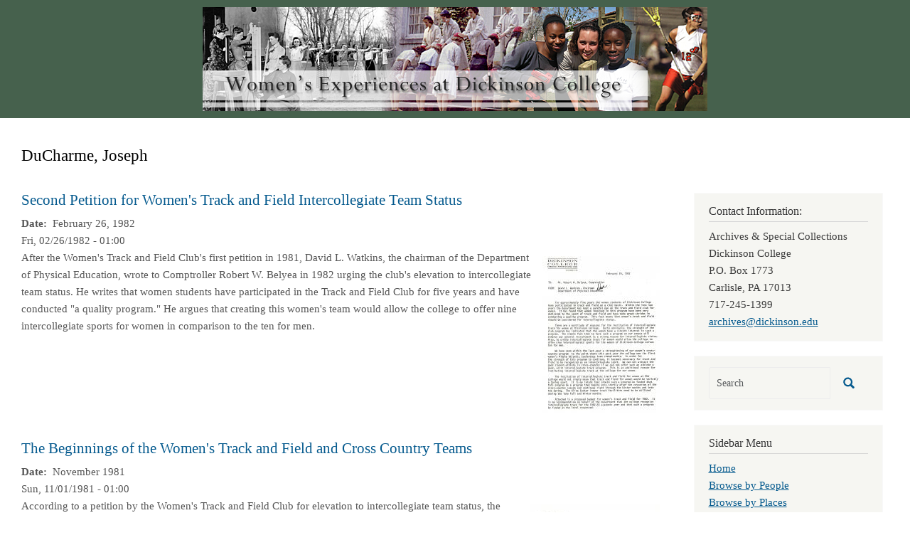

--- FILE ---
content_type: text/html; charset=UTF-8
request_url: https://coeducation.dickinson.edu/index.php/taxonomy/term/427
body_size: 17798
content:
<!DOCTYPE html>
<html  lang="en" dir="ltr" class="dxpr-scheme-custom">
  <head>
    <meta charset="utf-8" />
<script async src="https://www.googletagmanager.com/gtag/js?id=G-LNZKECS876"></script>
<script>window.dataLayer = window.dataLayer || [];function gtag(){dataLayer.push(arguments)};gtag("js", new Date());gtag("set", "developer_id.dMDhkMT", true);gtag("config", "G-LNZKECS876", {"groups":"default","page_placeholder":"PLACEHOLDER_page_location"});</script>
<meta name="Generator" content="Drupal 11 (https://www.drupal.org)" />
<meta name="MobileOptimized" content="width" />
<meta name="HandheldFriendly" content="true" />
<meta name="viewport" content="width=device-width, initial-scale=1.0" />
<link rel="icon" href="/themes/custom/coed_dxpr_child/favicon.ico" type="image/vnd.microsoft.icon" />
<link rel="alternate" type="application/rss+xml" title="DuCharme, Joseph" href="https://coeducation.dickinson.edu/index.php/taxonomy/term/427/feed" />

    <title>DuCharme, Joseph | Women&#039;s Experiences at Dickinson College</title>
    <style>ul.dropdown-menu {display: none;}</style>
    <link rel="stylesheet" media="all" href="/sites/default/files/css/css_SmALLEgtO9M--ZhxiyFOrNFoLGHA9BpbyYWZjvCSXM0.css?delta=0&amp;language=en&amp;theme=coed_dxpr_child&amp;include=[base64]" />
<link rel="stylesheet" media="all" href="/sites/default/files/css/css_57Ei4oBxXMy5Fz3_03liS6RhQJshwpep2rJdFksh0k4.css?delta=1&amp;language=en&amp;theme=coed_dxpr_child&amp;include=[base64]" />

    
  </head>
  <body class="page-taxonomy-term-427 html path-taxonomy body--dxpr-theme-header-top body--dxpr-theme-header-not-overlay body--dxpr-theme-header-normal">
    <script>
  var dxpr_themeNavBreakpoint = 1200;
  var dxpr_themeWindowWidth = window.innerWidth;
  if (dxpr_themeWindowWidth > dxpr_themeNavBreakpoint) {
    document.body.className += ' body--dxpr-theme-nav-desktop';
  }
  else {
    document.body.className += ' body--dxpr-theme-nav-mobile';
  }
  </script>
    <a href="#main-content" class="skip-link">
      Skip to main content
    </a>
    
          <div class="dialog-off-canvas-main-canvas" data-off-canvas-main-canvas>
    <div class="dxpr-theme-boxed-container">

          <header id="secondary-header" class="dxpr-theme-secondary-header clearfix hidden-none" role="banner">
      <div class="dxpr-theme-fluid secondary-header-container">
                  <div class="region region-secondary-header">
                                                                <section id="block-coed-dxpr-child-headerbanner" class="block block-block-content block-block-content8292545b-1802-477d-b791-3d265181ea35 clearfix">
  
        <hr class="block-hr">
  

      
            <div class="clearfix text-formatted field field--name-body field--type-text-with-summary field--label-hidden field__item"><a href="https://coeducationdev.dickinson.edu/"><img src="/sites/default/files/inline-images/header_2.png" data-entity-uuid="1627dadc-351b-422e-abc2-ac9e4f67d722" data-entity-type="file" alt width="710" height="146" class="align-center" loading="lazy"></a></div>
      
  </section>

  </div>

              </div>
    </header>
  

<div class="wrap-containers">

        <div class="region region-highlighted">
    <div data-drupal-messages-fallback class="hidden"></div>

  </div>

  

        <div class="page-title-full-width-container" id="page-title-full-width-container">
          <header role="banner" id="page-title" class="container page-title-container">
                                                                      <section id="block-coed-dxpr-child-page-title" class="block block-core block-page-title-block clearfix">
  
        <hr class="block-hr">
  

      
    <h1 class="page-title">DuCharme, Joseph</h1>


  </section>


      </header>
    </div>
  
          <div class="container content-top-container">
            <div class="row container-row"><div class="col-sm-12 container-col">
              <div class="region-block-design region region-content-top">
                                                                <section id="block-coed-dxpr-child-breadcrumbs" class="block block-system block-system-breadcrumb-block clearfix">
  
        <hr class="block-hr">
  

      
  </section>

  </div>

            </div></div>
          </div>
  
      
  <div role="main" class="main-container container js-quickedit-main-content clearfix">
        <div class="row">
                
                          
      <section class="col-sm-9">

                
                                      
                  
                          <a id="main-content"></a>
            <div class="region region-content">
                                                                <section id="block-coed-dxpr-child-content" class="block block-system block-system-main-block clearfix">
  
        <hr class="block-hr">
  

      <div class="views-element-container"><div class="view view-taxonomy-term view-id-taxonomy_term view-display-id-page_1 js-view-dom-id-4ff76c6bf494b5050393d0c26ee17bb5c67929d2da7ad030b81dfad3f3e83e13">
  
    
      <div class="view-header">
      <div id="taxonomy-term-427" class="taxonomy-term vocabulary-people">
  
    
  <div class="content">
    
  </div>
</div>

    </div>
      
      <div class="view-content">
          <div class="views-row"><article data-history-node-id="170" class="blog is-promoted teaser clearfix node">

  
      <h2>
      <a href="/index.php/second-petition-womens-track-and-field-intercollegiate-team-status" rel="bookmark"><span class="field field--name-title field--type-string field--label-hidden">Second Petition for Women&#039;s Track and Field Intercollegiate Team Status</span>
</a>
    </h2>
    
  <div class="content">
          
  <div class="field field--name-field-doc-create-free-txt field--type-string-long field--label-inline clearfix">
    <div class="field__label"> Date</div>
              <div class="field__item">February 26, 1982</div>
          </div>

            <div class="field field--name-field-creationdate field--type-datetime field--label-hidden field__item"><time datetime="1982-02-26T05:00:00Z" class="datetime">Fri, 02/26/1982 - 01:00</time>
</div>
      
            <div class="field field--name-field-attached-images field--type-image field--label-hidden field__item">
<a href="https://coeducation.dickinson.edu/sites/default/files/images/hadley0204_1.jpg" aria-label="{&quot;alt&quot;:&quot;Second Petition for Women&#039;s Track and Field Intercollegiate Team Status&quot;}" role="button"  title="Second Petition for Women&#039;s Track and Field Intercollegiate Team Status" data-colorbox-gallery="gallery-blog-170-dWiKyGTgLk4" class="colorbox" aria-controls="colorbox-41zuw4B9jcA" data-cbox-img-attrs="{&quot;alt&quot;:&quot;Second Petition for Women&#039;s Track and Field Intercollegiate Team Status&quot;}"><img id="colorbox-41zuw4B9jcA" src="/sites/default/files/styles/medium/public/images/hadley0204_1.jpg?itok=n87B02fZ" width="165" height="220" alt="Second Petition for Women&#039;s Track and Field Intercollegiate Team Status" loading="lazy" class="img-fluid image-style-medium" />

</a>
</div>
      
            <div class="clearfix text-formatted field field--name-body field--type-text-with-summary field--label-hidden field__item"><p>After the Women's Track and Field Club's first petition in 1981, David L. Watkins, the chairman of the Department of Physical Education, wrote to Comptroller Robert W. Belyea in 1982 urging the club's elevation to intercollegiate team status. He writes that women students have participated in the Track and Field Club for five years and have conducted "a quality program." He argues that creating this women's team would allow the college to offer nine intercollegiate sports for women in comparison to the ten for men.</p>
</div>
      
      </div>

          
  
</article>
</div>
    <div class="views-row"><article data-history-node-id="166" class="blog is-promoted teaser clearfix node">

  
      <h2>
      <a href="/beginnings-womens-track-and-field-and-cross-country-teams" rel="bookmark"><span class="field field--name-title field--type-string field--label-hidden">The Beginnings of the Women&#039;s Track and Field and Cross Country Teams</span>
</a>
    </h2>
    
  <div class="content">
          
  <div class="field field--name-field-doc-create-free-txt field--type-string-long field--label-inline clearfix">
    <div class="field__label"> Date</div>
              <div class="field__item">November 1981</div>
          </div>

            <div class="field field--name-field-creationdate field--type-datetime field--label-hidden field__item"><time datetime="1981-11-01T05:00:00Z" class="datetime">Sun, 11/01/1981 - 01:00</time>
</div>
      
            <div class="field field--name-field-attached-images field--type-image field--label-hidden field__item">
<a href="https://coeducation.dickinson.edu/sites/default/files/images/hadley0204.jpg" aria-label="{&quot;alt&quot;:&quot;The Beginnings of the Women&#039;s Track and Field and Cross Country Teams&quot;}" role="button"  title="The Beginnings of the Women&#039;s Track and Field and Cross Country Teams" data-colorbox-gallery="gallery-blog-166-utlD1WO-SX0" class="colorbox" aria-controls="colorbox-H-CFkDh9NsA" data-cbox-img-attrs="{&quot;alt&quot;:&quot;The Beginnings of the Women&#039;s Track and Field and Cross Country Teams&quot;}"><img id="colorbox-H-CFkDh9NsA" src="/sites/default/files/styles/medium/public/images/hadley0204.jpg?itok=xcRnWYq3" width="183" height="220" alt="The Beginnings of the Women&#039;s Track and Field and Cross Country Teams" loading="lazy" class="img-fluid image-style-medium" />

</a>
</div>
      
            <div class="clearfix text-formatted field field--name-body field--type-text-with-summary field--label-hidden field__item"><p>According to a petition by the Women's Track and Field Club for elevation to intercollegiate team status, the club was formed during the 1980 season. The petition juxtaposes the lack of the club's intercollegiate team status to the speed with which the Women's Cross Country Club went intercollegiate: formed in 1979, it competed in the intercollegiate capacity during the 1980 and 1981 season. As a club, Women's Track and Field had access to equipment and coaching "only through the good graces of the men's team," which was already in existence.</p>
</div>
      
      </div>

          
  
</article>
</div>

    </div>
  
      
              <div class="feed-icons">
      <a href="https://coeducation.dickinson.edu/index.php/taxonomy/term/427/feed" class="feed-icon">
  Subscribe to DuCharme, Joseph
</a>

    </div>
  </div>
</div>

  </section>

  </div>

              </section>

                              <aside class="col-sm-3" role="complementary">
              <div class="region-block-design region region-sidebar-second">
                                                                <section id="block-coed-dxpr-child-contactinformation" class="block block-block-content block-block-contentd68cae3a-a44b-4d1d-829f-26078415e1e5 clearfix">
  
        <h2 class="block-title">Contact Information:</h2>
      <hr class="block-hr">
  

      
            <div class="clearfix text-formatted field field--name-body field--type-text-with-summary field--label-hidden field__item"><p>Archives &amp; Special Collections<br>
Dickinson College<br>
P.O. Box 1773<br>
Carlisle, PA  17013<br>
717-245-1399<br>
<a href="mailto:archives@dickinson.edu">archives@dickinson.edu</a></p>
</div>
      
  </section>
                                                <div class="search-block-form block block-search" data-drupal-selector="search-block-form" id="block-coed-dxpr-child-searchform" role="search">
    
        
          <form data-block="sidebar_second" action="/index.php/search/node" method="get" id="search-block-form" accept-charset="UTF-8">
    <div class="input-group">
        

  <input title="Enter the terms you wish to search for." data-drupal-selector="edit-keys" type="search" id="edit-keys" name="keys" value="" size="15" maxlength="128" placeholder="Search" class="form-search form-control" />




      <span class="input-group-btn">
      <button data-drupal-selector="edit-actions" type="submit" id="edit-actions" name="op" value="" class="button js-form-submit form-submit btn btn-link icon-only">
      <span class="sr-only"></span>
        <svg xmlns="http://www.w3.org/2000/svg" width="16" height="20" fill="currentColor" class="bi bi-search" viewBox="-1 1 18 18">
          <path d="M11.742 10.344a6.5 6.5 0 1 0-1.397 1.398h-.001c.03.04.062.078.098.115l3.85 3.85a1 1 0 0 0 1.415-1.414l-3.85-3.85a1.007 1.007 0 0 0-.115-.1zM12 6.5a5.5 5.5 0 1 1-11 0 5.5 5.5 0 0 1 11 0z" stroke="currentColor" stroke-width="1.5"/>
        </svg>
      </button>
    </span>
    

    </div>
</form>

    </div>
                                                            
<section id="block-coed-dxpr-child-sidebarmenu" class="block block-system block-system-menu-blocksidebar-menu clearfix">
  
        <h2 class="block-title">Sidebar Menu</h2>
      <hr class="block-hr">
  

      
              <ul data-block="sidebar_second" class="nav navbar-nav">
                    <li class="nav-item">
        <a href="/index.php/" class="nav-link" data-drupal-link-system-path="&lt;front&gt;">Home</a>
              </li>
                <li class="nav-item">
        <a href="/index.php/browse-by-people" class="nav-link" data-drupal-link-system-path="browse-by-people">Browse by People</a>
              </li>
                <li class="nav-item">
        <a href="/index.php/browse-by-places" class="nav-link" data-drupal-link-system-path="browse-by-places">Browse by Places</a>
              </li>
                <li class="nav-item">
        <a href="/index.php/browse-by-organizations" class="nav-link" data-drupal-link-system-path="browse-by-organizations">Browse by Organizations</a>
              </li>
                <li class="nav-item">
        <a href="/index.php/browse-by-events" class="nav-link" data-drupal-link-system-path="browse-by-events">Browse by Events</a>
              </li>
                <li class="nav-item">
        <a href="/index.php/browse-by-athletics" class="nav-link" data-drupal-link-system-path="browse-by-athletics">Browse by Athletics</a>
              </li>
                <li class="nav-item">
        <a href="/index.php/browse-by-other-topics" class="nav-link" data-drupal-link-system-path="browse-by-other-topics">Browse by Other Topics</a>
              </li>
                <li class="nav-item">
        <a href="/index.php/browse-by-decade" class="nav-link" data-drupal-link-system-path="browse-by-decade">Browse by Decade</a>
              </li>
                <li class="nav-item">
        <a href="/index.php/browse-by-date" class="nav-link" data-drupal-link-system-path="browse-by-date">Browse Post Chronologically</a>
              </li>
        </ul>
  


  </section>

  </div>

          </aside>
                      </div><!-- end .ow -->
      </div><!-- end main-container -->

</div>

      <footer class="dxpr-theme-footer clearfix" role="contentinfo">
            <div class="dxpr-theme-fluid footer-container">
                  <div class="region region-footer">
    
  </div>

              </div>
    </footer>
  
</div><!-- end dxpr-theme-boxed-container -->

  </div>

    <script type="application/json" data-drupal-selector="drupal-settings-json">{"path":{"baseUrl":"\/index.php\/","pathPrefix":"","currentPath":"taxonomy\/term\/427","currentPathIsAdmin":false,"isFront":false,"currentLanguage":"en"},"pluralDelimiter":"\u0003","suppressDeprecationErrors":true,"google_analytics":{"account":"G-LNZKECS876","trackOutbound":true,"trackMailto":true,"trackTel":true,"trackDownload":true,"trackDownloadExtensions":"7z|aac|arc|arj|asf|asx|avi|bin|csv|doc(x|m)?|dot(x|m)?|exe|flv|gif|gz|gzip|hqx|jar|jpe?g|js|mp(2|3|4|e?g)|mov(ie)?|msi|msp|pdf|phps|png|ppt(x|m)?|pot(x|m)?|pps(x|m)?|ppam|sld(x|m)?|thmx|qtm?|ra(m|r)?|sea|sit|tar|tgz|torrent|txt|wav|wma|wmv|wpd|xls(x|m|b)?|xlt(x|m)|xlam|xml|z|zip","trackColorbox":true},"ajaxTrustedUrl":{"\/index.php\/search\/node":true},"colorbox":{"opacity":"0.85","current":"{current} of {total}","previous":"\u00ab Prev","next":"Next \u00bb","close":"Close","maxWidth":"98%","maxHeight":"98%","fixed":true,"mobiledetect":true,"mobiledevicewidth":"480px"},"dxpr_themeSettings":{"headerHeight":"100","headerOffset":"60","headerMobileHeight":"60","headerSideDirection":"left","hamburgerAnimation":"cross"},"user":{"uid":0,"permissionsHash":"9f0dc9014062e0796e3cd5d0be0aa71428e754acc63aa07e4f382b8bd081cfbc"}}</script>
<script src="/core/assets/vendor/jquery/jquery.min.js?v=4.0.0-beta.2"></script>
<script src="/sites/default/files/js/js_HIfBxljyc9UWOvTSCFk5ttewRcmifwhZ5ivMNeQb2dw.js?scope=footer&amp;delta=1&amp;language=en&amp;theme=coed_dxpr_child&amp;include=eJxdyksOgCAMRdENQRi5HlOkIqb6CK2J7N6Rnzi7ObkRMLVGdQjxSb-qFzJWcxMELeIMd7ySeKZDPkvCVo9W5u7SWdtoC28csiCSeLUuZc8uA1l4pJ2kW5k0_OECQWg5ZQ"></script>

    <div class="hidden" id="dxpr-theme-js-seed">sfy39587stp18</div>
  </body>
</html>
